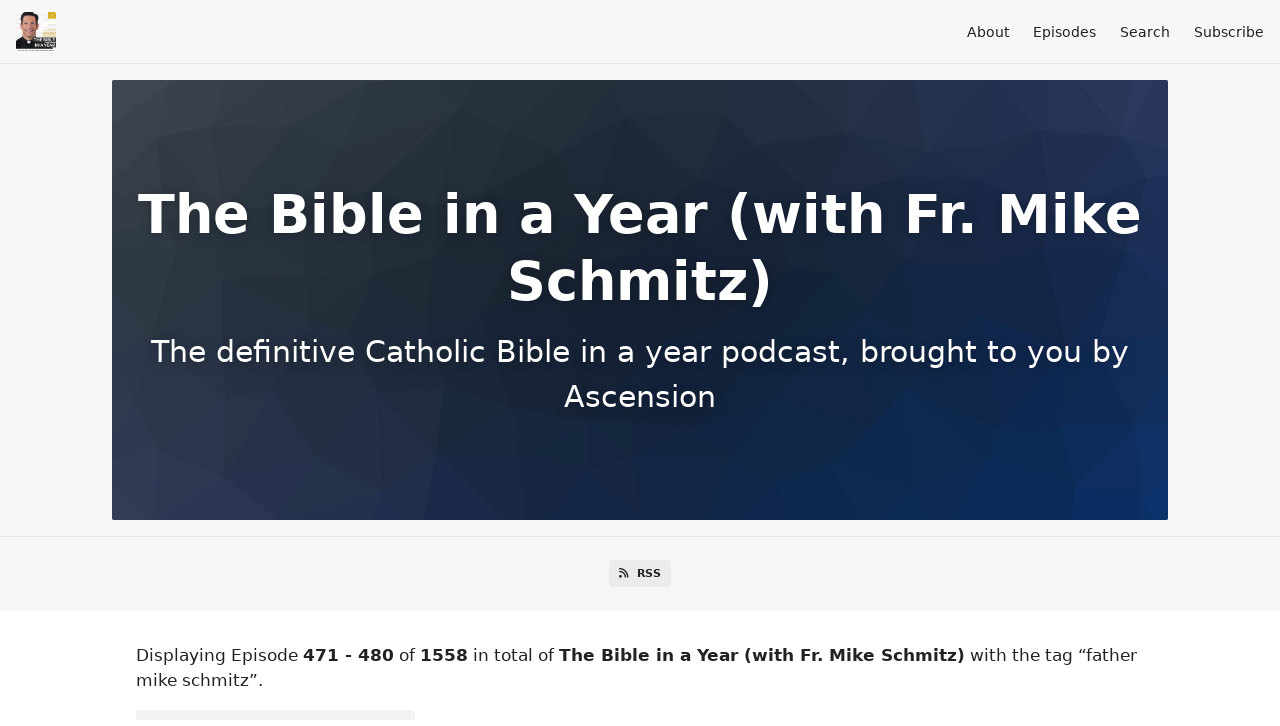

--- FILE ---
content_type: text/html; charset=utf-8
request_url: https://bibleinayear.fireside.fm/tags/father%20mike%20schmitz?page=48
body_size: 5262
content:
<!DOCTYPE html>
<html>
  <head>
    <meta charset="utf-8" />
    <meta content="IE=edge,chrome=1" http-equiv="X-UA-Compatible" />
    <meta content="width=device-width, initial-scale=1" name="viewport" />
    <meta name="generator" content="Fireside 2.1">
    <meta name="title" content="The Bible in a Year (with Fr. Mike Schmitz) - Episodes Tagged with “father mike schmitz”">
    <title>The Bible in a Year (with Fr. Mike Schmitz) - Episodes Tagged with “father mike schmitz”</title>
    <!--

        ______________                   ______________
        ___  ____/__(_)_____________________(_)_____  /____
        __  /_   __  /__  ___/  _ \_  ___/_  /_  __  /_  _ \
        _  __/   _  / _  /   /  __/(__  )_  / / /_/ / /  __/
        /_/      /_/  /_/    \___//____/ /_/  \__,_/  \___/

        Fireside v2.1

-->
    <link rel="canonical" href="https://bibleinayear.fireside.fm/tags/father%20mike%20schmitz?page=48">
    <meta name="description" content="The definitive Catholic Bible in a year podcast, brought to you by Ascension">
    <meta name="author" content="Ascension">
    <link rel="alternate" type="application/rss+xml" title="The Bible in a Year (with Fr. Mike Schmitz) RSS Feed" href="https://feeds.fireside.fm/bibleinayear/rss" />
    <link rel="alternate" title="The Bible in a Year (with Fr. Mike Schmitz) JSON Feed" type="application/json" href="https://bibleinayear.fireside.fm/json" />

    <link rel="shortcut icon" type="image/png" href="https://media24.fireside.fm/file/fireside-images-2024/podcasts/images/c/c6354d0d-bd10-4eed-b811-1bb569d46efd/favicon.png?v=3" />
    <link rel="apple-touch-icon" type="image/png" href="https://media24.fireside.fm/file/fireside-images-2024/podcasts/images/c/c6354d0d-bd10-4eed-b811-1bb569d46efd/touch_icon_iphone.png?v=3" sizes="57x57" />
    <link rel="apple-touch-icon" type="image/png" href="https://media24.fireside.fm/file/fireside-images-2024/podcasts/images/c/c6354d0d-bd10-4eed-b811-1bb569d46efd/touch_icon_iphone.png?v=3" sizes="114x114" />
    <link rel="apple-touch-icon" type="image/png" href="https://media24.fireside.fm/file/fireside-images-2024/podcasts/images/c/c6354d0d-bd10-4eed-b811-1bb569d46efd/touch_icon_ipad.png?v=3" sizes="72x72" />
    <link rel="apple-touch-icon" type="image/png" href="https://media24.fireside.fm/file/fireside-images-2024/podcasts/images/c/c6354d0d-bd10-4eed-b811-1bb569d46efd/touch_icon_ipad.png?v=3" sizes="144x144" />

      <link rel="stylesheet" media="all" href="https://a.fireside.fm/assets/v1/themes/minimal-light-601482603ce2e66cc32756bb34750cbbedcb9e9c33a85b38a14647dc75a4cfba.css" data-turbolinks-track="true" />

    <meta name="csrf-param" content="authenticity_token" />
<meta name="csrf-token" content="slcpVKori_A3HrieHRxIBzuphYNefC2V3pxSJQo8gRWD6MPN20kd0iJBbiZS3R19Yig1TWOpPohQho4b9ZuJew" />
    
    
    <script src="https://a.fireside.fm/assets/v1/sub-2fc9f7c040bd4f21d2448c82e2f985c50d3304f3892dd254273e92a54f2b9434.js" data-turbolinks-track="true"></script>
      <style>#episode_d0136ce9-a111-49fc-b804-90ae3f676022 { background-image:url('https://a.fireside.fm/assets/v1/default/header-5bcc5c482e45d07bbd4f585956b2d788d60ddc391fa642bc2ba79892c28058c4.jpg?v=0'); }</style>
  <style>#episode_637a4186-04c6-427a-8ecd-60512d88a377 { background-image:url('https://a.fireside.fm/assets/v1/default/header-5bcc5c482e45d07bbd4f585956b2d788d60ddc391fa642bc2ba79892c28058c4.jpg?v=0'); }</style>
  <style>#episode_339a9ac7-5e2d-45b1-9462-78be91a9c0f1 { background-image:url('https://a.fireside.fm/assets/v1/default/header-5bcc5c482e45d07bbd4f585956b2d788d60ddc391fa642bc2ba79892c28058c4.jpg?v=0'); }</style>
  <style>#episode_44776550-fd6a-4207-a854-03eca475ff49 { background-image:url('https://a.fireside.fm/assets/v1/default/header-5bcc5c482e45d07bbd4f585956b2d788d60ddc391fa642bc2ba79892c28058c4.jpg?v=0'); }</style>
  <style>#episode_960ca51c-2b27-4588-893f-81585bc02c44 { background-image:url('https://a.fireside.fm/assets/v1/default/header-5bcc5c482e45d07bbd4f585956b2d788d60ddc391fa642bc2ba79892c28058c4.jpg?v=0'); }</style>
  <style>#episode_3be521a2-4ea1-4318-a915-435be1e14e10 { background-image:url('https://a.fireside.fm/assets/v1/default/header-5bcc5c482e45d07bbd4f585956b2d788d60ddc391fa642bc2ba79892c28058c4.jpg?v=0'); }</style>
  <style>#episode_6a463eb2-8cfb-4051-bc42-70c6ec40583e { background-image:url('https://a.fireside.fm/assets/v1/default/header-5bcc5c482e45d07bbd4f585956b2d788d60ddc391fa642bc2ba79892c28058c4.jpg?v=0'); }</style>
  <style>#episode_4aa93d74-92df-46e3-88b9-ccf1b3bf1c10 { background-image:url('https://a.fireside.fm/assets/v1/default/header-5bcc5c482e45d07bbd4f585956b2d788d60ddc391fa642bc2ba79892c28058c4.jpg?v=0'); }</style>
  <style>#episode_de72a988-7e09-4050-9bd7-04a1e977bb84 { background-image:url('https://a.fireside.fm/assets/v1/default/header-5bcc5c482e45d07bbd4f585956b2d788d60ddc391fa642bc2ba79892c28058c4.jpg?v=0'); }</style>
  <style>#episode_4346bde8-809f-423b-86ab-62afe4995e91 { background-image:url('https://a.fireside.fm/assets/v1/default/header-5bcc5c482e45d07bbd4f585956b2d788d60ddc391fa642bc2ba79892c28058c4.jpg?v=0'); }</style>

    

    
    
  </head>
    <body>
    <header class="fixed-header">
  <a class="fixed-header-logo" href="https://bibleinayear.fireside.fm">
    <img id="cover-small" src="https://media24.fireside.fm/file/fireside-images-2024/podcasts/images/c/c6354d0d-bd10-4eed-b811-1bb569d46efd/cover_small.jpg?v=3" />
</a>  <div class="fixed-header-hamburger">
    <span></span>
    <span></span>
    <span></span>
  </div>
  <ul class="fixed-header-nav">

      <li><a href="/about">About</a></li>

    <li><a href="/episodes">Episodes</a></li>





      <li><a href="/search">Search</a></li>




    <li><a href="/subscribe">Subscribe</a></li>
  </ul>
</header>


<main>
  

<header class="hero ">
  <div class="hero-background" style="background-image: url(https://a.fireside.fm/assets/v1/default/header-5bcc5c482e45d07bbd4f585956b2d788d60ddc391fa642bc2ba79892c28058c4.jpg?v=0)"></div>
    <div class="hero-content ">
      <h1>
        The Bible in a Year (with Fr. Mike Schmitz)
      </h1>
      <h2>
        The definitive Catholic Bible in a year podcast, brought to you by Ascension
      </h2>
  </div>

</header>


  <nav class="links link-list-inline-row">
  <ul>
      <li><a class="btn btn--small" href="https://feeds.fireside.fm/bibleinayear/rss"><i class="fas fa-rss" aria-hidden="true"></i> RSS</a></li>
    
  </ul>
</nav>


    <header class="list-header">
      <div class="prose">
        <p>Displaying Episode <b>471&nbsp;-&nbsp;480</b> of <b>1558</b> in total of <strong>The Bible in a Year (with Fr. Mike Schmitz)</strong> with the tag “father mike schmitz”.</p>
      </div>

      <p><a class="btn btn--inline" href="/tags/father%20mike%20schmitz/rss"><i class="fas fa-rss" aria-hidden="true"></i> “father mike schmitz” RSS Feed</a></p>
    </header>

    <ul class="list header">
      

<li>
    <a href="/biy-day306-2024"><figure id="episode_d0136ce9-a111-49fc-b804-90ae3f676022" class="list-background"></figure></a>

    <div class="list-item prose">
      <h3>
        <a href="/biy-day306-2024">Day 306: Wisdom Is Beautiful (2024)</a>
      </h3>
      <h6>
        <span>
          <i class="far fa-calendar-alt" aria-hidden="true"></i> November 1st, 2024
          &nbsp;|&nbsp;
          <i class="far fa-clock" aria-hidden="true"></i> 20 mins 56 secs
        </span>
      </h6>
        <h6>
          <span>
            <i class="fas fa-tag" aria-hidden="true"></i> 1 maccabees, 2 maccabees 9, antiochus, antiochus epiphanes, ascension catholic, ascension presents, ascension press, bible, bible in a year, bible in a year podcast, bible in a year with father mike, bible in a year with father mike schmitz, bible in a year with fr mike, bible in a year with fr.mike, bible in a year with fr.mike schmitz, bible podcast, bible podcast father mike, bible podcast father mike schmitz, bible podcast fr mike, bible podcast fr.mike, bible podcast fr.mike schmitz, bible study, book of wisdom, catholic, catholic bible, catholic bible study, catholic church, catholic faith, catholic priest, catholic religion, catholicism, catholics, characterization, christian, christianity, cliffhanger, death, description, father mike, father mike schmitz, feminine nature of wisdom, fr mike, fr. mike schmitz, fr.mike, god, god’s word, jesus, jesus christ, prayer, proverbs 25, read the bible, read the bible in a year, religion, roman catholic, salvation history, scripture, search for wisdom ascension, suffering, the bible in a year with father mike schmitz, the bible in a year with fr mike, the great adventure bible, the great adventure timeline, the word of god, the bible in a year with father mike, totus tuus, wisdom, wisdom 7, wisdom 8, worst day of your life,  the bible in a year with fr.mike schmitz
          </span>
        </h6>
      <p>Fr. Mike draws our attention to the descriptions of wisdom found in our readings for today and reflects on the beauty of wisdom’s feminine nature. He also discusses the death of Antiochus Epiphanes and offers two perspectives on reconciling God’s role in suffering. Today’s readings are from 2 Maccabees 9, Wisdom 7-8, and Proverbs 25:1-3.</p>

    </div>
</li>


<li>
    <a href="/biy-day305-2024"><figure id="episode_637a4186-04c6-427a-8ecd-60512d88a377" class="list-background"></figure></a>

    <div class="list-item prose">
      <h3>
        <a href="/biy-day305-2024">Day 305: The Defender (2024)</a>
      </h3>
      <h6>
        <span>
          <i class="far fa-calendar-alt" aria-hidden="true"></i> October 31st, 2024
          &nbsp;|&nbsp;
          <i class="far fa-clock" aria-hidden="true"></i> 21 mins 26 secs
        </span>
      </h6>
        <h6>
          <span>
            <i class="fas fa-tag" aria-hidden="true"></i> 2 maccabees 8, ascension, ascension catholic, ascension presents, ascension press, bible, bible in a year, bible in a year podcast, bible in a year with father mike, bible in a year with father mike schmitz, bible in a year with fr mike, bible in a year with fr.mike, bible in a year with fr.mike schmitz, bible podcast, bible podcast father mike, bible podcast father mike schmitz, bible podcast fr mike, bible podcast fr.mike, bible podcast fr.mike schmitz, bible study, catholic, catholic bible, catholic bible study, catholic church, catholic faith, catholic priest, catholic religion, catholicism, catholics, christian, christianity, defender, father mike, father mike schmitz, fr mike, fr. mike schmitz, fr.mike, god, god is our defender, god is present, god’s word, jesus, jesus christ, judas maccabeus, justice, mercy, presence of god, proverbs 24, read the bible, read the bible in a year, religion, roman catholic, salvation history, scripture, temple of the lord, the bible in a year with father mike schmitz, the bible in a year with fr mike, the great adventure bible, the great adventure timeline, the word of god, the bible in a year with father mike, totus tuus, wisdom 5, wisdom 6,  the bible in a year with fr.mike schmitz
          </span>
        </h6>
      <p>As we hear the re-telling of the story of Judas Maccabbeus and his brothers fighting for the honor of the Lord&#39;s Temple in 2 Maccabees, Fr. Mike points out how this version gives us an insight into their recognition of God&#39;s presence, mercy, and justice in their circumstances. We learn that no matter what we are going through, we can trust that God is our great defender who is present and active in all circumstances of our lives. Today&#39;s readings are 2 Maccabees 8, Wisdom 5-6, and Proverbs 24:30-34.</p>

    </div>
</li>


<li>
    <a href="/biy-day304-2024"><figure id="episode_339a9ac7-5e2d-45b1-9462-78be91a9c0f1" class="list-background"></figure></a>

    <div class="list-item prose">
      <h3>
        <a href="/biy-day304-2024">Day 304: Life Beyond Death (2024)</a>
      </h3>
      <h6>
        <span>
          <i class="far fa-calendar-alt" aria-hidden="true"></i> October 30th, 2024
          &nbsp;|&nbsp;
          <i class="far fa-clock" aria-hidden="true"></i> 24 mins 38 secs
        </span>
      </h6>
        <h6>
          <span>
            <i class="fas fa-tag" aria-hidden="true"></i> 2 maccabees 7, ascension, ascension catholic, ascension presents, ascension press, bible, bible in a year, bible in a year podcast, bible in a year with father mike, bible in a year with father mike schmitz, bible in a year with fr mike, bible in a year with fr.mike, bible in a year with fr.mike schmitz, bible podcast, bible podcast father mike, bible podcast father mike schmitz, bible podcast fr mike, bible podcast fr.mike, bible podcast fr.mike schmitz, bible study, book of wisdom, catholic, catholic bible, catholic bible study, catholic church, catholic faith, catholic priest, catholic religion, catholicism, catholics, christian, christianity, death, eternal life, father mike, father mike schmitz, fr mike, fr. mike schmitz, fr.mike, god, god’s word, hope in eternity, jesus, jesus christ, life beyond death, martrydom of the seven brothers, read the bible, read the bible in a year, religion, resurrection of the dead, roman catholic, salvation history, scripture, the bible in a year with father mike schmitz, the bible in a year with fr mike, the great adventure bible, the great adventure timeline, the seven brothers, the word of god, the bible in a year with father mike, totus tuus, wisdom 3, wisdom 4,  the bible in a year with fr.mike schmitz
          </span>
        </h6>
      <p>Fr. Mike focuses on the powerful theme that connects all of our readings today- the reality of life beyond death. In the story of the martyrdom of the seven brothers in 2 Macabees, we see how the brothers and their mother fiercely reject the temptation to violate God&#39;s law, and boldly hold onto their hope in the resurrection of the dead. Our readings from Wisdom also remind us that death is not the end, because we know that eternal life is waiting for us beyond death. Today&#39;s readings are 2 Maccabees 7, Wisdom 3-4, and Proverbs 24:27-29.</p>

    </div>
</li>


<li>
    <a href="/biy-day303-2024"><figure id="episode_44776550-fd6a-4207-a854-03eca475ff49" class="list-background"></figure></a>

    <div class="list-item prose">
      <h3>
        <a href="/biy-day303-2024">Day 303: Eleazar&#39;s Martyrdom (2024)</a>
      </h3>
      <h6>
        <span>
          <i class="far fa-calendar-alt" aria-hidden="true"></i> October 29th, 2024
          &nbsp;|&nbsp;
          <i class="far fa-clock" aria-hidden="true"></i> 22 mins 44 secs
        </span>
      </h6>
        <h6>
          <span>
            <i class="fas fa-tag" aria-hidden="true"></i> 2 maccabees 6, ascension, ascension catholic, ascension presents, ascension press, bible, bible in a year, bible in a year podcast, bible in a year with father mike, bible in a year with father mike schmitz, bible in a year with fr mike, bible in a year with fr.mike, bible in a year with fr.mike schmitz, bible podcast, bible podcast father mike, bible podcast father mike schmitz, bible podcast fr mike, bible podcast fr.mike, bible podcast fr.mike schmitz, bible study, book of wisdom, catholic, catholic bible, catholic bible study, catholic church, catholic faith, catholic priest, catholic religion, catholicism, catholics, christian, christianity, death, eleazar, eleazars courage, evil, father mike, father mike schmitz, fr mike, fr. mike schmitz, fr.mike, god, god’s word, jesus, jesus christ, life, martyrdom, read the bible, read the bible in a year, religion, roman catholic, salvation history, scripture, sin, sin of scandal, the bible in a year with father mike schmitz, the bible in a year with fr mike, the devil, the great adventure bible, the great adventure timeline, the word of god, the bible in a year with father mike, totus tuus, wisdom, wisdom 1-2,  the bible in a year with fr.mike schmitz
          </span>
        </h6>
      <p>Fr. Mike offers a recap of Eleazar&#39;s martyrdom and marvels at Eleazar&#39;s courage to avoid both sin, and the temptation to  lead others into sin.  As we begin reading the book of Wisdom today, we also learn three valuable lessons;  God did not create death, death entered the world through sin, and we are wise when we walk in the truth but foolish when we walk in evil. Today&#39;s readings are 2 Maccabees 6, Wisdom 1-2, and Proverbs 24:21-26.</p>

    </div>
</li>


<li>
    <a href="/biy-day302-2024"><figure id="episode_960ca51c-2b27-4588-893f-81585bc02c44" class="list-background"></figure></a>

    <div class="list-item prose">
      <h3>
        <a href="/biy-day302-2024">Day 302: The Pursuit of Wisdom (2024)</a>
      </h3>
      <h6>
        <span>
          <i class="far fa-calendar-alt" aria-hidden="true"></i> October 28th, 2024
          &nbsp;|&nbsp;
          <i class="far fa-clock" aria-hidden="true"></i> 19 mins 26 secs
        </span>
      </h6>
        <h6>
          <span>
            <i class="fas fa-tag" aria-hidden="true"></i> 2 maccabees 5, antiochus, ascension, ascension catholic, ascension presents, ascension press, bible, bible in a year, bible in a year podcast, bible in a year with father mike, bible in a year with father mike schmitz, bible in a year with fr mike, bible in a year with fr.mike, bible in a year with fr.mike schmitz, bible podcast, bible podcast father mike, bible podcast father mike schmitz, bible podcast fr mike, bible podcast fr.mike, bible podcast fr.mike schmitz, bible study, catholic, catholic bible, catholic bible study, catholic church, catholic faith, catholic priest, catholic religion, catholicism, catholics, christian, christianity, enemies fall, father mike, father mike schmitz, fr mike, fr. mike schmitz, fr.mike, god, god’s word, jesus, jesus christ, judas maccabeus, maccabees, pillage of the temple, proverbs, proverbs 24, read the bible, read the bible in a year, rejoice, religion, roman catholic, salvation history, scripture, sirach, sirach 50, sirach 51, temptation, the bible in a year with father mike schmitz, the bible in a year with fr mike, the great adventure bible, the great adventure timeline, the word of god, the bible in a year with father mike, totus tuus, wisdom,  the bible in a year with fr.mike schmitz
          </span>
        </h6>
      <p>Fr. Mike concludes the book of Sirach today and encourages us to continue the pursuit of wisdom. In our reading of 2 Maccabees, we see again the pillage of the Temple and we are re- introduced to Judas Maccabeus. Lastly, in Proverbs Fr. Mike encourages us to resist the temptation to rejoice when our enemies fall. Today’s readings are 2 Maccabees 5, Sirach 50-51, and Proverbs 24:17-20.</p>

    </div>
</li>


<li>
    <a href="/ciy-day301-2024"><figure id="episode_3be521a2-4ea1-4318-a915-435be1e14e10" class="list-background"></figure></a>

    <div class="list-item prose">
      <h3>
        <a href="/ciy-day301-2024">Day 301: Rising Again (2024)</a>
      </h3>
      <h6>
        <span>
          <i class="far fa-calendar-alt" aria-hidden="true"></i> October 27th, 2024
          &nbsp;|&nbsp;
          <i class="far fa-clock" aria-hidden="true"></i> 23 mins 18 secs
        </span>
      </h6>
        <h6>
          <span>
            <i class="fas fa-tag" aria-hidden="true"></i> 2 maccabees 4, ascension catholic, ascension presents, ascension press, bible, bible in a year, bible in a year podcast, bible in a year with father mike, bible in a year with father mike schmitz, bible in a year with fr mike, bible in a year with fr.mike, bible in a year with fr.mike schmitz, bible podcast, bible podcast father mike, bible podcast father mike schmitz, bible podcast fr mike, bible podcast fr.mike, bible podcast fr.mike schmitz, bible study, catholic, catholic bible, catholic bible study, catholic church, catholic faith, catholic priest, catholic religion, catholicism, catholics, christian, christianity, conversion, conversion ascension, discouragement, father mike, father mike schmitz, fr mike, fr. mike schmitz, fr.mike, god, god&#39;s pursuit, god’s word, jesus, jesus christ, mercy, new testament, old testament, proverbs 24, read the bible, read the bible in a year, recap, religion, reminder, roman catholic, salvation history, scripture, sirach 47, sirach 48, sirach 49, the bible in a year with father mike schmitz, the bible in a year with fr mike, the great adventure bible, the great adventure timeline, the word of god, the bible in a year with father mike, totus tuus,  the bible in a year with fr.mike schmitz
          </span>
        </h6>
      <p>As we begin to wrap up the Old Testament, Fr. Mike reflects on our reading from Sirach and what we have already learned on this journey through the Bible. He emphasizes that Scripture encourages us to rise again from our sin and return to God, because our God always picks us up again with his mercy. Today’s readings are 2 Maccabees 4, Sirach 47-49, and Proverbs 24:13-16.</p>

    </div>
</li>


<li>
    <a href="/biy-day298-2024"><figure id="episode_6a463eb2-8cfb-4051-bc42-70c6ec40583e" class="list-background"></figure></a>

    <div class="list-item prose">
      <h3>
        <a href="/biy-day298-2024">Day 298: The Gift of Life (2024)</a>
      </h3>
      <h6>
        <span>
          <i class="far fa-calendar-alt" aria-hidden="true"></i> October 27th, 2024
          &nbsp;|&nbsp;
          <i class="far fa-clock" aria-hidden="true"></i> 23 mins 40 secs
        </span>
      </h6>
        <h6>
          <span>
            <i class="fas fa-tag" aria-hidden="true"></i> 2 maccabees 1, ascension catholic, ascension presents, ascension press, bible, bible in a year, bible in a year podcast, bible in a year with father mike, bible in a year with father mike schmitz, bible in a year with fr mike, bible in a year with fr.mike, bible in a year with fr.mike schmitz, bible podcast, bible podcast father mike, bible podcast father mike schmitz, bible podcast fr mike, bible podcast fr.mike, bible podcast fr.mike schmitz, bible study, call to wisdom, catholic, catholic bible, catholic bible study, catholic church, catholic faith, catholic priest, catholic religion, catholicism, catholics, christian, christianity, contrasts, death, faithfulness, father mike, father mike schmitz, feast of booths, fr mike, fr. mike schmitz, fr.mike, gift of life, god, god’s word, good things, great things, grief, human wretchedness, jesus, jesus christ, judas maccabeus, life&#39;s blessings, maccabean revolt ascension, maccabees, nehemiah, proverbs 24, read the bible, read the bible in a year, religion, roman catholic, sacred fire, salvation history, scripture, sirach 40, sirach 41, the bible in a year with father mike schmitz, the bible in a year with fr mike, the great adventure bible, the great adventure timeline, the word of god, the bible in a year with father mike, totus tuus, wife, wives,  the bible in a year with fr.mike schmitz
          </span>
        </h6>
      <p>Fr. Mike gives us context for the beginning of 2 Maccabees and recounts the story of Nehemiah’s discovery of the sacred fire. He also offers a reflection for those struggling with grief and death, which serves as a reminder to all about the blessing of our lives and the lives of those we love. Today’s readings are 2 Maccabees 1, Sirach 40-41, and Proverbs 24:1-7.</p>

    </div>
</li>


<li>
    <a href="/biy-day300-2024"><figure id="episode_4aa93d74-92df-46e3-88b9-ccf1b3bf1c10" class="list-background"></figure></a>

    <div class="list-item prose">
      <h3>
        <a href="/biy-day300-2024">Day 300: Conversion of Heart (2024)</a>
      </h3>
      <h6>
        <span>
          <i class="far fa-calendar-alt" aria-hidden="true"></i> October 26th, 2024
          &nbsp;|&nbsp;
          <i class="far fa-clock" aria-hidden="true"></i> 25 mins 35 secs
        </span>
      </h6>
        <h6>
          <span>
            <i class="fas fa-tag" aria-hidden="true"></i> 2 maccabees 3, ascension catholic, ascension presents, ascension press, bible, bible in a year, bible in a year podcast, bible in a year with father mike, bible in a year with father mike schmitz, bible in a year with fr mike, bible in a year with fr.mike, bible in a year with fr.mike schmitz, bible podcast, bible podcast father mike, bible podcast father mike schmitz, bible podcast fr mike, bible podcast fr.mike, bible podcast fr.mike schmitz, bible study, catholic, catholic bible, catholic bible study, catholic church, catholic faith, catholic priest, catholic religion, catholicism, catholics, christian, christianity, conversion, father mike, father mike schmitz, fr mike, fr. mike schmitz, fr.mike, god, god&#39;s love, god&#39;s presence, god’s word, jesus, jesus christ, miracles ascension, mortal sin, pilgrimage, presence, proverbs 24, read the bible, read the bible in a year, religion, roman catholic, salvation history, scripture, sin, sirach 45, sirach 46, st. mary of egypt, the bible in a year with father mike schmitz, the bible in a year with fr mike, the great adventure bible, the great adventure timeline, the word of god, the bible in a year with father mike, totus tuus,  the bible in a year with fr.mike schmitz
          </span>
        </h6>
      <p>Fr. Mike provides context to the God-centered perspective of 2 Maccabees and compares it to the more secular perspective provided by 1 Maccabees. He challenges us to reflect on our days with the lens of 2 Maccabees - acknowledging God’s presence in each moment of our story. Additionally, Fr. Mike shares the miraculous conversion story of St. Mary of Egypt. Today’s readings are 2 Maccabees 3, Sirach 45-46, and Proverbs 24:10-12.</p>

    </div>
</li>


<li>
    <a href="/biy-day299-2024"><figure id="episode_de72a988-7e09-4050-9bd7-04a1e977bb84" class="list-background"></figure></a>

    <div class="list-item prose">
      <h3>
        <a href="/biy-day299-2024">Day 299: Jeremiah Hides the Ark (2024)</a>
      </h3>
      <h6>
        <span>
          <i class="far fa-calendar-alt" aria-hidden="true"></i> October 25th, 2024
          &nbsp;|&nbsp;
          <i class="far fa-clock" aria-hidden="true"></i> 22 mins 17 secs
        </span>
      </h6>
        <h6>
          <span>
            <i class="fas fa-tag" aria-hidden="true"></i> 2 maccabees 2, ark, ark of the covenant, ascension catholic, ascension presents, ascension press, bible, bible in a year, bible in a year podcast, bible in a year with father mike, bible in a year with father mike schmitz, bible in a year with fr mike, bible in a year with fr.mike, bible in a year with fr.mike schmitz, bible podcast, bible podcast father mike, bible podcast father mike schmitz, bible podcast fr mike, bible podcast fr.mike, bible podcast fr.mike schmitz, bible study, catholic, catholic bible, catholic bible study, catholic church, catholic faith, catholic priest, catholic religion, catholicism, catholics, christian, christianity, compiler&#39;s preface, father mike, father mike schmitz, fr mike, fr. mike schmitz, fr.mike, god, god&#39;s greatness in creation, god’s word, hidden ark, hiding the ark, jeremiah, jesus, jesus christ, letter ascension, presence of god, proverbs 24, read the bible, read the bible in a year, rebuilding the temple, religion, remembering, remembering the past, roman catholic, salvation history, scripture, sirach 42, sirach 43, sirach 44, temple, the bible in a year with father mike schmitz, the bible in a year with fr mike, the great adventure bible, the great adventure timeline, the word of god, the bible in a year with father mike, totus tuus, unmarked cave,  the bible in a year with fr.mike schmitz
          </span>
        </h6>
      <p>Fr. Mike discusses the story of Jeremiah and the Ark of the Covenant, offering insight on where it was hidden and how that affected the people of God. He also looks ahead to the rest of 2 Maccabees and poses a question for all of us: What will the people who love us remember about us? Today’s readings are 2 Maccabees 2, Sirach 42-44, and Proverbs 24:8-9.</p>

    </div>
</li>


<li>
    <a href="/biy-day298-24"><figure id="episode_4346bde8-809f-423b-86ab-62afe4995e91" class="list-background"></figure></a>

    <div class="list-item prose">
      <h3>
        <a href="/biy-day298-24">Day 298: The Gift of Life (2024)</a>
      </h3>
      <h6>
        <span>
          <i class="far fa-calendar-alt" aria-hidden="true"></i> October 24th, 2024
          &nbsp;|&nbsp;
          <i class="far fa-clock" aria-hidden="true"></i> 23 mins 40 secs
        </span>
      </h6>
        <h6>
          <span>
            <i class="fas fa-tag" aria-hidden="true"></i> 2 maccabees 1, ascension catholic, ascension presents, ascension press, bible, bible in a year, bible in a year podcast, bible in a year with father mike, bible in a year with father mike schmitz, bible in a year with fr mike, bible in a year with fr.mike, bible in a year with fr.mike schmitz, bible podcast, bible podcast father mike, bible podcast father mike schmitz, bible podcast fr mike, bible podcast fr.mike, bible podcast fr.mike schmitz, bible study, call to wisdom, catholic, catholic bible, catholic bible study, catholic church, catholic faith, catholic priest, catholic religion, catholicism, catholics, christian, christianity, contrasts, death, faithfulness, father mike, father mike schmitz, feast of booths, fr mike, fr. mike schmitz, fr.mike, gift of life, god, god’s word, good things, great things, grief, human wretchedness, jesus, jesus christ, judas maccabeus, life&#39;s blessings, maccabean revolt ascension, maccabees, nehemiah, proverbs 24, read the bible, read the bible in a year, religion, roman catholic, sacred fire, salvation history, scripture, sirach 40, sirach 41, the bible in a year with father mike schmitz, the bible in a year with fr mike, the great adventure bible, the great adventure timeline, the word of god, the bible in a year with father mike, totus tuus, wife, wives,  the bible in a year with fr.mike schmitz
          </span>
        </h6>
      <p>Fr. Mike gives us context for the beginning of 2 Maccabees and recounts the story of Nehemiah’s discovery of the sacred fire. He also offers a reflection for those struggling with grief and death, which serves as a reminder to all about the blessing of our lives and the lives of those we love. Today’s readings are 2 Maccabees 1, Sirach 40-41, and Proverbs 24:1-7.</p>

    </div>
</li>

    </ul>

</main>

<div role="navigation" aria-label="Pagination" class="pagination"><ul class="pagination"><li class="prev previous_page "><a rel="prev" href="/tags/father%20mike%20schmitz?page=47">&#8592; Previous</a></li> <li><a href="/tags/father%20mike%20schmitz?page=1">1</a></li> <li><a href="/tags/father%20mike%20schmitz?page=2">2</a></li> <li class="disabled"><a href="#">&hellip;</a></li> <li><a rel="prev" href="/tags/father%20mike%20schmitz?page=47">47</a></li> <li class="active"><a href="/tags/father%20mike%20schmitz?page=48">48</a></li> <li><a rel="next" href="/tags/father%20mike%20schmitz?page=49">49</a></li> <li class="disabled"><a href="#">&hellip;</a></li> <li><a href="/tags/father%20mike%20schmitz?page=155">155</a></li> <li><a href="/tags/father%20mike%20schmitz?page=156">156</a></li> <li class="next next_page "><a rel="next" href="/tags/father%20mike%20schmitz?page=49">Next &#8594;</a></li></ul></div>

<footer class="footer">
  <h5 class="footer-title">
    <strong>
      The Bible in a Year (with Fr. Mike Schmitz)
    </strong>
        is © 2026 by Ascension Catholic Faith Formation
  </h5>
  <ul class="footer-nav">
      <li><a href="/about">About</a></li>

    <li><a href="/episodes">Episodes</a></li>





      <li><a href="/search">Search</a></li>




    <li><a href="/subscribe">Subscribe</a></li>
  </ul>
</footer>


    <footer class="site-footer">
  <a title="Powered by Fireside" class="fireside-link" href="https://fireside.fm">
    <img style="margin-bottom: .5em;" src="https://a.fireside.fm/assets/v1/logo/logo-256x256-cb70064014cf3a936afe95853012c1386e4be20a9e7ac677316e591a99fb2999.png" />
    <span>Powered by Fireside</span>
</a></footer>

    
  </body>
</html>
